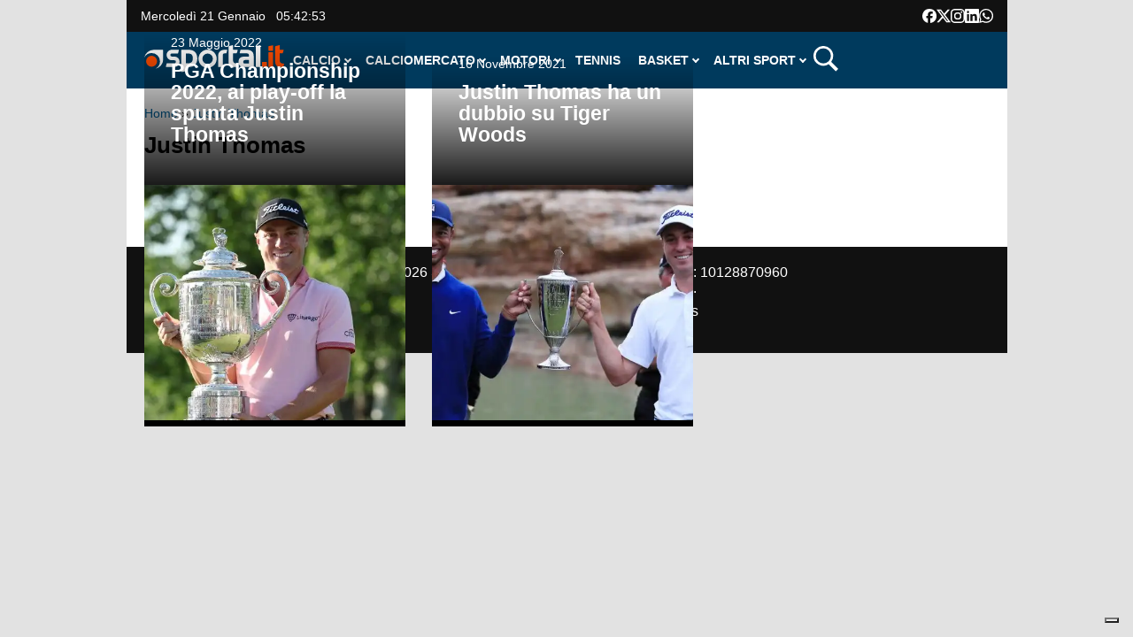

--- FILE ---
content_type: text/html; charset=utf-8
request_url: https://www.google.com/recaptcha/api2/aframe
body_size: 268
content:
<!DOCTYPE HTML><html><head><meta http-equiv="content-type" content="text/html; charset=UTF-8"></head><body><script nonce="AvtZvLcz33oUG8uKR1wXAA">/** Anti-fraud and anti-abuse applications only. See google.com/recaptcha */ try{var clients={'sodar':'https://pagead2.googlesyndication.com/pagead/sodar?'};window.addEventListener("message",function(a){try{if(a.source===window.parent){var b=JSON.parse(a.data);var c=clients[b['id']];if(c){var d=document.createElement('img');d.src=c+b['params']+'&rc='+(localStorage.getItem("rc::a")?sessionStorage.getItem("rc::b"):"");window.document.body.appendChild(d);sessionStorage.setItem("rc::e",parseInt(sessionStorage.getItem("rc::e")||0)+1);localStorage.setItem("rc::h",'1768974172135');}}}catch(b){}});window.parent.postMessage("_grecaptcha_ready", "*");}catch(b){}</script></body></html>